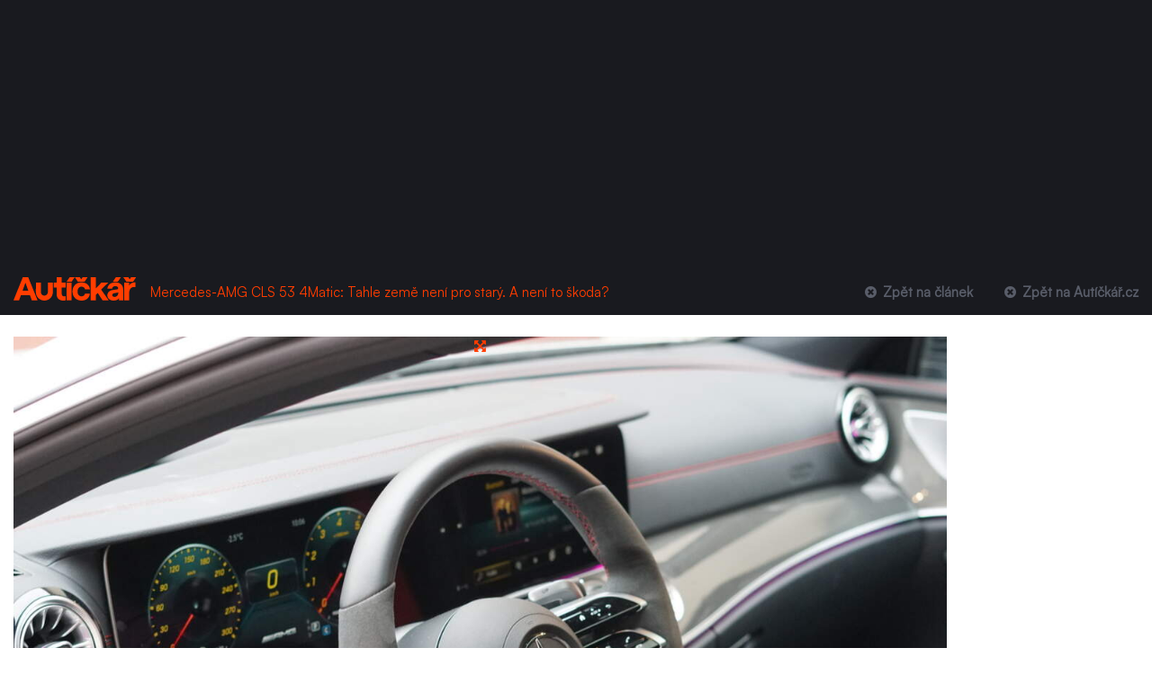

--- FILE ---
content_type: text/html; charset=utf-8
request_url: https://www.autickar.cz/clanek/galerie/mercedes-amg-cls-53-4matic-tahle-zeme-neni-pro-stary-a-neni-to-skoda/?fid=144377
body_size: 5270
content:
<!DOCTYPE html>
<html lang="cs">
<head>
<title>Galerie: Mercedes-AMG CLS 53 4Matic: Tahle země není pro starý. A není to škoda? | Recenze &amp; testy | Autíčkář.cz</title>
<base href="https://www.autickar.cz/" />
<meta charset="utf-8">
<meta name="viewport" content="width=device-width, initial-scale=1, shrink-to-fit=no">

<!-- Dark mode -->
<script>
	const storedTheme = localStorage.getItem('theme')

	const getPreferredTheme = () => {
		if (storedTheme) {
			return storedTheme
		}
		return window.matchMedia('(prefers-color-scheme: light)').matches ? 'light' : 'light'
	}

	const setTheme = function (theme) {
		if (theme === 'auto' && window.matchMedia('(prefers-color-scheme: dark)').matches) {
			document.documentElement.setAttribute('data-bs-theme', 'dark')
		} else {
			document.documentElement.setAttribute('data-bs-theme', theme)
		}
	}

	setTheme(getPreferredTheme())

	window.addEventListener('DOMContentLoaded', () => {
		var el = document.querySelector('.theme-icon-active');
		if(el != 'undefined' && el != null) {
			const showActiveTheme = theme => {
			const activeThemeIcon = document.querySelector('.theme-icon-active use')
			const btnToActive = document.querySelector(`[data-bs-theme-value="${theme}"]`)
			const svgOfActiveBtn = btnToActive.querySelector('.mode-switch use').getAttribute('href')

			document.querySelectorAll('[data-bs-theme-value]').forEach(element => {
				element.classList.remove('active')
			})

			btnToActive.classList.add('active')
			activeThemeIcon.setAttribute('href', svgOfActiveBtn)
		}

		window.matchMedia('(prefers-color-scheme: dark)').addEventListener('change', () => {
			if (storedTheme !== 'light' || storedTheme !== 'dark') {
				setTheme(getPreferredTheme())
			}
		})

		showActiveTheme(getPreferredTheme())

		document.querySelectorAll('[data-bs-theme-value]')
			.forEach(toggle => {
				toggle.addEventListener('click', () => {
					const theme = toggle.getAttribute('data-bs-theme-value')
					localStorage.setItem('theme', theme)
					setTheme(theme)
					showActiveTheme(theme)
				})
			})

		}
	})

</script>

<link href="https://api.fontshare.com/v2/css?f[]=satoshi@300,301,400&f[]=gambarino@400&display=swap" rel="stylesheet">


<meta http-equiv="Content-language" content="cs">
<meta http-equiv="X-UA-Compatible" content="IE=edge">
<meta http-equiv="Content-Type" content="text/html; charset=UTF-8">

<meta name="description" content="Mercedes CLS je klasický sedan ze staré školy, který bohužel nedostane nástupce. Bude nám chybět?">
<meta name="keywords" content="">
<meta name="author" content="expectum.cz">
<meta name="robots" content="index, follow">
<meta name="rating" content="general">

<meta name="msapplication-starturl" content="https://www.autickar.cz/">

<meta property="fb:app_id" content="342709372535817">
<meta property="fb:admins" content="1523471665">
<meta property="fb:admins" content="1514836487">

<meta property="og:title" content="Galerie: Mercedes-AMG CLS 53 4Matic: Tahle země není pro starý. A není to škoda? | Recenze &amp; testy | Autíčkář.cz">
<meta property="og:site_name" content="Autíčkář.cz">
<meta property="og:type" content="article">
<meta property="og:description" content="Mercedes CLS je klasický sedan ze staré školy, který bohužel nedostane nástupce. Bude nám chybět?">
<meta property="og:locale" content="cs_CZ">

<meta name="twitter:card" content="summary">
<meta name="twitter:site" content="@autickarcz">
<meta name="twitter:title" content="Galerie: Mercedes-AMG CLS 53 4Matic: Tahle země není pro starý. A není to škoda? | Recenze &amp; testy | Autíčkář.cz">
<meta name="twitter:description" content="Mercedes CLS je klasický sedan ze staré školy, který bohužel nedostane nástupce. Bude nám chybět?">

<meta property="og:url" content="https://www.autickar.cz/clanek/galerie/mercedes-amg-cls-53-4matic-tahle-zeme-neni-pro-stary-a-neni-to-skoda/"/><meta name="twitter:url" content="https://www.autickar.cz/clanek/galerie/mercedes-amg-cls-53-4matic-tahle-zeme-neni-pro-stary-a-neni-to-skoda/"/><link rel="canonical" href="https://www.autickar.cz/clanek/galerie/mercedes-amg-cls-53-4matic-tahle-zeme-neni-pro-stary-a-neni-to-skoda/"><meta property="og:image" content="https://www.autickar.cz/files/obrazky/clanky/10434/clanky-144377.jpg"/><meta property="twitter:image" content="https://www.autickar.cz/files/obrazky/clanky/10434/clanky-144377.jpg"/><link rel="image_src" href="https://www.autickar.cz/files/obrazky/clanky/10434/clanky-144377.jpg">

<script type="text/javascript">
window.name = "main";
var logged = 0;	var nick = "unknown";</script>

<script async src="https://pagead2.googlesyndication.com/pagead/js/adsbygoogle.js?client=ca-pub-3789647177281842" crossorigin="anonymous"></script>

<link rel="alternate" type="application/rss+xml" title="RSS" href="https://www.autickar.cz/xml/clanek/rss/">



<!-- Plugins CSS -->
<link rel="stylesheet" type="text/css" href="/assets/vendor/font-awesome/css/all.min.css">
<link rel="stylesheet" type="text/css" href="/assets/vendor/bootstrap-icons/bootstrap-icons.css">
<link rel="stylesheet" type="text/css" href="/assets/vendor/tiny-slider/tiny-slider.css">
<link rel="stylesheet" type="text/css" href="/assets/vendor/glightbox/css/glightbox.css">
<link rel="stylesheet" type="text/css" href="/assets/vendor/plyr/plyr.css">

<!-- Theme CSS -->
<link rel="stylesheet" type="text/css" href="/assets/css/style.css">
<link rel="stylesheet" type="text/css" href="/assets/css/color.css">




<link rel="stylesheet" href="https://maxcdn.bootstrapcdn.com/font-awesome/4.5.0/css/font-awesome.min.css">
<link rel="stylesheet" type="text/css" href="/d_autickar/css/styles.css?202601087=46" media="all" />

<script type="text/javascript" src="/_js/jquery.plugins/jquery-1.11.0.min.js"></script>
<script type="text/javascript" src="/_js/jquery.plugins/jquery.plugins.js?ver201906"></script>
<script type="text/javascript" src="/_js/fileupload/js/jquery.fileUploadAll.js?3"></script>


<link rel="icon" type="image/png" href="/favicon-96x96.png" sizes="96x96" />
<link rel="icon" type="image/svg+xml" href="/favicon.svg" />
<link rel="shortcut icon" href="/favicon.ico" />
<link rel="apple-touch-icon" sizes="180x180" href="/apple-touch-icon.png" />
<meta name="apple-mobile-web-app-title" content="Autíčkář" />
<link rel="manifest" href="/site.webmanifest" />




<script type="text/javascript" src="/_js/_scripts_forum.js?20260107=11"></script>
<script type="text/javascript" src="/_js/_scripts_autickar.js?202601001=1"></script>

<script>

	  (function(i,s,o,g,r,a,m){i['GoogleAnalyticsObject']=r;i[r]=i[r]||function(){
	  (i[r].q=i[r].q||[]).push(arguments)},i[r].l=1*new Date();a=s.createElement(o),
	  m=s.getElementsByTagName(o)[0];a.async=1;a.src=g;m.parentNode.insertBefore(a,m)
	  })(window,document,'script','//www.google-analytics.com/analytics.js','ga');

	  ga('create', 'UA-31116073-3', 'auto');
	  ga('send', 'pageview');

</script>



</head>
<body class=""  id="galerie">

<header class="navbar-dark bg-dark py-2 header-static">
	<!-- Logo Nav START -->
	<nav class="navbar navbar-expand-lg">
		<div class="container-fluid">
			<!-- Logo START -->
			<a class="navbar-brand d-block pt-0 pb-2" href="/">
					<img class="navbar-brand-item light-mode-item" src="/assets/logo.svg" alt="logo" style="height: 26px;">
					<img class="navbar-brand-item dark-mode-item" src="/assets/logo.svg" alt="logo" style="height: 26px;">
			</a>
			<!-- Logo END -->

			<!-- Responsive navbar toggler -->
			<button class="navbar-toggler ms-auto" type="button" data-bs-toggle="collapse" data-bs-target="#navbarCollapse" aria-controls="navbarCollapse" aria-expanded="false" aria-label="Toggle navigation">
				<span class="text-body h6 d-none d-sm-inline-block">Menu</span>
				<span class="navbar-toggler-icon"></span>
			</button>
		    <span class="navbar-text">
		    <a href="https://www.autickar.cz/clanek/mercedes-amg-cls-53-4matic-tahle-zeme-neni-pro-stary-a-neni-to-skoda/" title="Mercedes-AMG CLS 53 4Matic: Tahle země není pro starý. A není to škoda?">Mercedes-AMG CLS 53 4Matic: Tahle země není pro starý. A není to škoda?</a>
		    </span>

			<!-- Main navbar START -->
			<div class="collapse navbar-collapse galerie" id="navbarCollapse">
				<ul class="navbar-nav navbar-nav-scroll ms-auto"><li class="nav-item"  ><a href="clanek/mercedes-amg-cls-53-4matic-tahle-zeme-neni-pro-stary-a-neni-to-skoda/"    title=" Zpět na článek" class="nav-link "><i class="fa fa-times-circle fa-fw"></i> Zpět na článek</a></li><li class="nav-item"  ><a href="/"    title=" Zpět na Autíčkář.cz" class="nav-link "><i class="fa fa-times-circle fa-fw"></i> Zpět na Autíčkář.cz</a></li></ul>
			</div>
			<!-- Main navbar END -->
		</div>
	</nav>
	<!-- Logo Nav END -->
</header>

        <p class="navbar-text"></p>
        <div class="navbar-collapse collapse pull-right">
        </div><!--/.nav-collapse -->
      </div>
    </div><div id="contentHolder2" class="container-fluid" >
<div class="row" id="galleryholder"><div class="col-xs-12 col-sm-8 col-md-8 col-lg-8 col-xl-10">
				<div class="text-center position-relative">

					<a href="files/obrazky/clanky/10434/clanky-144377.jpg" class="fancy position-absolute top-0 start-50 translate-middle-x" id="galerieFullscreen"><i class="fa fa-arrows-alt" aria-hidden="true"></i></a><a href="https://www.autickar.cz/clanek/galerie/mercedes-amg-cls-53-4matic-tahle-zeme-neni-pro-stary-a-neni-to-skoda/?fid=144378"><img src="files/obrazky/clanky/10434/clanky-144377.jpg" itemprop="image" class="noopacity img-fluid" alt="Mercedes-AMG CLS 53 4Matic: Tahle země není pro starý. A není to škoda?" /></a><p class="text-center marginT1"><a href="https://www.autickar.cz/clanek/galerie/mercedes-amg-cls-53-4matic-tahle-zeme-neni-pro-stary-a-neni-to-skoda/?fid=144376" id="navi_all_left" class="btn btn-default btn-sm prevLinkGo marginRR" title="Předchozí"><i class="fa fa-chevron-left fa-fw fa-lg"></i></a> 8 / 24 <a href="https://www.autickar.cz/clanek/galerie/mercedes-amg-cls-53-4matic-tahle-zeme-neni-pro-stary-a-neni-to-skoda/?fid=144378" class="btn btn-default nextLinkGo btn-sm marginLL" title="Další" id="navi_all_right"><i class="fa fa-chevron-right fa-fw fa-lg"></i></a></p><p class="text-center"> Fotograf: <a href="clanek/vypis/user-naviculare/609/" title="Fotograf: Daniel Borský"><i class="fa fa-camera"></i> <span itemprop="author">Daniel Borský</span></a></p></div></div><div class="col-xl-2 col-lg-4 col-md-4 col-sm-4 text-center hidden-xs" style=" overflow: hidden; max-width: 330px;"></div><div class="clearfix"></div><div class="col-xs-12 col-sm-8 col-md-8 col-lg-8 col-xl-10 hidden-xs marginBB">
					<div class="text-center" id="gallery-thumbs"><a href="https://www.autickar.cz/clanek/galerie/mercedes-amg-cls-53-4matic-tahle-zeme-neni-pro-stary-a-neni-to-skoda/?fid=144370"><img src="files/_temp/2023/03/files-obrazky-clanky-10434-clanky-144370x94x64x1c000090.jpg" alt="" class="rounded-3 me-1 mb-1" /></a><a href="https://www.autickar.cz/clanek/galerie/mercedes-amg-cls-53-4matic-tahle-zeme-neni-pro-stary-a-neni-to-skoda/?fid=144371"><img src="files/_temp/2023/03/files-obrazky-clanky-10434-clanky-144371x94x64x1c000090.jpg" alt="" class="rounded-3 me-1 mb-1" /></a><a href="https://www.autickar.cz/clanek/galerie/mercedes-amg-cls-53-4matic-tahle-zeme-neni-pro-stary-a-neni-to-skoda/?fid=144372"><img src="files/_temp/2023/03/files-obrazky-clanky-10434-clanky-144372x94x64x1c000090.jpg" alt="" class="rounded-3 me-1 mb-1" /></a><a href="https://www.autickar.cz/clanek/galerie/mercedes-amg-cls-53-4matic-tahle-zeme-neni-pro-stary-a-neni-to-skoda/?fid=144373"><img src="files/_temp/2023/03/files-obrazky-clanky-10434-clanky-144373x94x64x1c000090.jpg" alt="" class="rounded-3 me-1 mb-1" /></a><a href="https://www.autickar.cz/clanek/galerie/mercedes-amg-cls-53-4matic-tahle-zeme-neni-pro-stary-a-neni-to-skoda/?fid=144374"><img src="files/_temp/2023/03/files-obrazky-clanky-10434-clanky-144374x94x64x1c000090.jpg" alt="" class="rounded-3 me-1 mb-1" /></a><a href="https://www.autickar.cz/clanek/galerie/mercedes-amg-cls-53-4matic-tahle-zeme-neni-pro-stary-a-neni-to-skoda/?fid=144375"><img src="files/_temp/2023/03/files-obrazky-clanky-10434-clanky-144375x94x64x1c000090.jpg" alt="" class="rounded-3 me-1 mb-1" /></a><a href="https://www.autickar.cz/clanek/galerie/mercedes-amg-cls-53-4matic-tahle-zeme-neni-pro-stary-a-neni-to-skoda/?fid=144376"><img src="files/_temp/2023/03/files-obrazky-clanky-10434-clanky-144376x94x64x1c000090.jpg" alt="" class="rounded-3 me-1 mb-1" /></a><a href="https://www.autickar.cz/clanek/galerie/mercedes-amg-cls-53-4matic-tahle-zeme-neni-pro-stary-a-neni-to-skoda/?fid=144377" class="active opacity-50"><img src="files/_temp/2023/03/files-obrazky-clanky-10434-clanky-144377x94x64x1c000090.jpg" alt="" class="rounded-3 me-1 mb-1" /></a><a href="https://www.autickar.cz/clanek/galerie/mercedes-amg-cls-53-4matic-tahle-zeme-neni-pro-stary-a-neni-to-skoda/?fid=144378"><img src="files/_temp/2023/03/files-obrazky-clanky-10434-clanky-144378x94x64x1c000090.jpg" alt="" class="rounded-3 me-1 mb-1" /></a><a href="https://www.autickar.cz/clanek/galerie/mercedes-amg-cls-53-4matic-tahle-zeme-neni-pro-stary-a-neni-to-skoda/?fid=144379"><img src="files/_temp/2023/03/files-obrazky-clanky-10434-clanky-144379x94x64x1c000090.jpg" alt="" class="rounded-3 me-1 mb-1" /></a><a href="https://www.autickar.cz/clanek/galerie/mercedes-amg-cls-53-4matic-tahle-zeme-neni-pro-stary-a-neni-to-skoda/?fid=144380"><img src="files/_temp/2023/03/files-obrazky-clanky-10434-clanky-144380x94x64x1c000090.jpg" alt="" class="rounded-3 me-1 mb-1" /></a><a href="https://www.autickar.cz/clanek/galerie/mercedes-amg-cls-53-4matic-tahle-zeme-neni-pro-stary-a-neni-to-skoda/?fid=144381"><img src="files/_temp/2023/03/files-obrazky-clanky-10434-clanky-144381x94x64x1c000090.jpg" alt="" class="rounded-3 me-1 mb-1" /></a><a href="https://www.autickar.cz/clanek/galerie/mercedes-amg-cls-53-4matic-tahle-zeme-neni-pro-stary-a-neni-to-skoda/?fid=144382"><img src="files/_temp/2023/03/files-obrazky-clanky-10434-clanky-144382x94x64x1c000090.jpg" alt="" class="rounded-3 me-1 mb-1" /></a><a href="https://www.autickar.cz/clanek/galerie/mercedes-amg-cls-53-4matic-tahle-zeme-neni-pro-stary-a-neni-to-skoda/?fid=144383"><img src="files/_temp/2023/03/files-obrazky-clanky-10434-clanky-144383x94x64x1c000090.jpg" alt="" class="rounded-3 me-1 mb-1" /></a><a href="https://www.autickar.cz/clanek/galerie/mercedes-amg-cls-53-4matic-tahle-zeme-neni-pro-stary-a-neni-to-skoda/?fid=144384"><img src="files/_temp/2023/03/files-obrazky-clanky-10434-clanky-144384x94x64x1c000090.jpg" alt="" class="rounded-3 me-1 mb-1" /></a><a href="https://www.autickar.cz/clanek/galerie/mercedes-amg-cls-53-4matic-tahle-zeme-neni-pro-stary-a-neni-to-skoda/?fid=144385"><img src="files/_temp/2023/03/files-obrazky-clanky-10434-clanky-144385x94x64x1c000090.jpg" alt="" class="rounded-3 me-1 mb-1" /></a><a href="https://www.autickar.cz/clanek/galerie/mercedes-amg-cls-53-4matic-tahle-zeme-neni-pro-stary-a-neni-to-skoda/?fid=144386"><img src="files/_temp/2023/03/files-obrazky-clanky-10434-clanky-144386x94x64x1c000090.jpg" alt="" class="rounded-3 me-1 mb-1" /></a><a href="https://www.autickar.cz/clanek/galerie/mercedes-amg-cls-53-4matic-tahle-zeme-neni-pro-stary-a-neni-to-skoda/?fid=144387"><img src="files/_temp/2023/03/files-obrazky-clanky-10434-clanky-144387x94x64x1c000090.jpg" alt="" class="rounded-3 me-1 mb-1" /></a><a href="https://www.autickar.cz/clanek/galerie/mercedes-amg-cls-53-4matic-tahle-zeme-neni-pro-stary-a-neni-to-skoda/?fid=144388"><img src="files/_temp/2023/03/files-obrazky-clanky-10434-clanky-144388x94x64x1c000090.jpg" alt="" class="rounded-3 me-1 mb-1" /></a><a href="https://www.autickar.cz/clanek/galerie/mercedes-amg-cls-53-4matic-tahle-zeme-neni-pro-stary-a-neni-to-skoda/?fid=144389"><img src="files/_temp/2023/03/files-obrazky-clanky-10434-clanky-144389x94x64x1c000090.jpg" alt="" class="rounded-3 me-1 mb-1" /></a><a href="https://www.autickar.cz/clanek/galerie/mercedes-amg-cls-53-4matic-tahle-zeme-neni-pro-stary-a-neni-to-skoda/?fid=144390"><img src="files/_temp/2023/03/files-obrazky-clanky-10434-clanky-144390x94x64x1c000090.jpg" alt="" class="rounded-3 me-1 mb-1" /></a><a href="https://www.autickar.cz/clanek/galerie/mercedes-amg-cls-53-4matic-tahle-zeme-neni-pro-stary-a-neni-to-skoda/?fid=144391"><img src="files/_temp/2023/03/files-obrazky-clanky-10434-clanky-144391x94x64x1c000090.jpg" alt="" class="rounded-3 me-1 mb-1" /></a><a href="https://www.autickar.cz/clanek/galerie/mercedes-amg-cls-53-4matic-tahle-zeme-neni-pro-stary-a-neni-to-skoda/?fid=144392"><img src="files/_temp/2023/03/files-obrazky-clanky-10434-clanky-144392x94x64x1c000090.jpg" alt="" class="rounded-3 me-1 mb-1" /></a><a href="https://www.autickar.cz/clanek/galerie/mercedes-amg-cls-53-4matic-tahle-zeme-neni-pro-stary-a-neni-to-skoda/?fid=144393"><img src="files/_temp/2023/03/files-obrazky-clanky-10434-clanky-144393x94x64x1c000090.jpg" alt="" class="rounded-3 me-1 mb-1" /></a></div></div></div></div><script>

$(function()
{
	$(document).keydown(function(e){

		if ($("#navi_all_left").length != 0 && e.keyCode == 37 && !$("input,textarea").is(":focus"))
		{
			if($("#navi_all_left").attr("href") != undefined){
			window.location.href= $("#navi_all_left").attr("href");
			return false;}
		}
   	 	if ($("#navi_all_right").length != 0 && e.keyCode == 39 && !$("input,textarea").is(":focus"))
		{
			if($("#navi_all_right").attr("href") != undefined){
			window.location.href= $("#navi_all_right").attr("href");
			return false;}
		}
	});
	$('img').bind('contextmenu', function(e) {
	return false;
	});
});

</script></main>

<!-- **************** MAIN CONTENT END **************** -->

<!-- =======================
Footer START -->
<footer class="bg-dark pt-0 mt-0">
	<!-- Footer copyright START -->
	<div class="bg-dark-overlay-3 mt-5">
		<div class="container">
			<div class="row align-items-center justify-content-md-between py-4">
				<div class="col-md-6">
					<!-- Copyright -->
					<div class="text-center text-md-start text-primary-hover text-body-secondary">
					&copy; Manul Publishing s.r.o. &mdash; 2009-2026 &mdash; <a href="https://www.expectum.cz" target="_blank" class="text-reset btn-link" title="webdesign &amp; webdevelopment expectum.cz">code by expectum.cz</a>
					</div>
				</div>
				<div class="col-md-6 d-sm-flex align-items-center justify-content-center justify-content-md-end">
					<ul class="nav text-primary-hover text-center text-sm-end justify-content-center justify-content-center mt-3 mt-md-0">
						<!--<li class="nav-item">google</li>//-->
						<li class="nav-item"><a class="nav-link pe-0" href="/rss-feed-link">RSS feed</a></li>
						<li class="nav-item"><a class="nav-link" href="/ochrana-osobnich-udaju">Ochrana osobních údajů</a></li>
											</ul>
				</div>
			</div>
		</div>
	</div>
	<!-- Footer copyright END -->
</footer>
<!-- =======================
Footer END -->


<!-- Back to top -->
<div class="back-top"><i class="bi bi-arrow-up-short"></i></div>

<script type="text/javascript" src="/googleAdsManager.js"></script>

	
	<script>

	if(document.getElementById('wjlWkinGOqxz'))
	{
	  wjlWkinGOqxz='n';
	} else {
	  wjlWkinGOqxz='j';
	}

 	fetch("object/autickar/object.ajax.statistika/"+wjlWkinGOqxz)
	    .then((response) => response.text())
	    .then((text) => {
	      if(text == 'r'){ window.location.reload(); }
	      if(text == 'r2'){ window.location.reload(); }
        }).catch(error => console.error("Chyba při pingování URL:", error));

    if(wjlWkinGOqxz=='j')
    {
    	$('body').prepend( "<div id='addbockers'><div class='container'><p>Máte zapnutý AdBlock. Reklama nám umožňuje připravovat pro vás kvalitní obsah na každý den.</p><p><strong>Pokud si chcete náš obsah užít bez reklam, <a href=\"/eshop/vip/\">využijte prosím naše VIP členství</a></strong><br /><a href=\"/eshop/vip/\">Pro informace klikněte zde</a>.</p></div></div>" );
		$('#clanekBody').prepend( "<div id='addbockersArticle'></div><div id='adblockersArticleIn'><div style='position: sticky; top: 100px'><p>Máte zapnutou blokaci reklam. Reklama je pro nás jediný zdroj příjmu a umožňuje nám připravovat pro vás kvalitní obsah na každý den.</p><p><strong>Pokud si chcete náš obsah užít bez reklam, <a href=\"/eshop/vip/\">využijte prosím naše VIP členství</a></strong><br /><a href=\"/eshop/vip/\">Pro informace klikněte zde</a>.</p></div></div></div>" );
    }

	</script>
	


<!-- Bootstrap JS -->
<script src="/assets/vendor/bootstrap/dist/js/bootstrap.bundle.min.js"></script>
<script type="text/javascript" src="/_js/select/bootstrap-select.js"></script>

<script type="text/javascript">

$(document).ready(function()
{
	$('.selectize').selectpicker({liveSearch: true});
});

const tooltipTriggerList = document.querySelectorAll('[data-bs-toggle="tooltip"]')
const tooltipList = [...tooltipTriggerList].map(tooltipTriggerEl => new bootstrap.Tooltip(tooltipTriggerEl))

const myOffcanvas = document.getElementById('offcanvasMenu')
myOffcanvas.addEventListener('show.bs.offcanvas', event =>
{
	document.querySelectorAll('ins.adsbygoogle').forEach(ad => {
        ad.style.zIndex = '1000'; // Nastavení z-indexu pro reklamy
      });
})

</script>
<!-- Vendors -->
<script src="/assets/vendor/sticky-js/sticky.min.js"></script>
<script src="/assets/vendor/glightbox/js/glightbox.js"></script>
<script src="/assets/vendor/plyr/plyr.js"></script>
<script src="/assets/js/functions.js?20251212"></script>
<script type="text/javascript">

const lightbox = GLightbox({ selector: '*[data-glightbox]',openEffect: 'fade',closeEffect: 'fade' });
lightbox.on('open', () => {
    document.querySelectorAll('ins.adsbygoogle').forEach(ad => {
        ad.style.zIndex = '1000'; // Nastavení z-indexu pro reklamy
    });
});


</script>
<!-- Template Functions -->
</body></html>

--- FILE ---
content_type: text/html; charset=utf-8
request_url: https://www.google.com/recaptcha/api2/aframe
body_size: 266
content:
<!DOCTYPE HTML><html><head><meta http-equiv="content-type" content="text/html; charset=UTF-8"></head><body><script nonce="wQ96fpsjmOw3_rs5lwzbvw">/** Anti-fraud and anti-abuse applications only. See google.com/recaptcha */ try{var clients={'sodar':'https://pagead2.googlesyndication.com/pagead/sodar?'};window.addEventListener("message",function(a){try{if(a.source===window.parent){var b=JSON.parse(a.data);var c=clients[b['id']];if(c){var d=document.createElement('img');d.src=c+b['params']+'&rc='+(localStorage.getItem("rc::a")?sessionStorage.getItem("rc::b"):"");window.document.body.appendChild(d);sessionStorage.setItem("rc::e",parseInt(sessionStorage.getItem("rc::e")||0)+1);localStorage.setItem("rc::h",'1768606467062');}}}catch(b){}});window.parent.postMessage("_grecaptcha_ready", "*");}catch(b){}</script></body></html>

--- FILE ---
content_type: application/javascript
request_url: https://www.autickar.cz/assets/js/functions.js?20251212
body_size: 5841
content:
/**
* Blogzine - Blog and Magazine Bootstrap 5 Theme
*
* @author Webestica (https://www.webestica.com/)
* @version 1.3.2
**/


/* ===================
Table Of Content
======================
01 PRELOADER
02 MEGA MENU
03 STICKY HEADER
04 TINY SLIDER
05 PARALLAX BACKGROUND
06 STICKY BAR
07 TOOLTIP
08 POPOVER
09 BACK TO TOP
10 STICKY POST
11 STICKY FOOTER
12 GLIGHTBOX
13 ISOTOPE
14 FONT SIZE
15 LAZY LOAD
16 QUILL EDITOR
17 VIDEO PLAYER
18 OVERLAY SCROLLBAR
19 DASHBOARD CHART
20 TRAFFIC CHART
====================== */

"use strict";
!function () {

    window.Element.prototype.removeClass = function () {
        let className = arguments.length > 0 && void 0 !== arguments[0] ? arguments[0] : "",
            selectors = this;
        if (!(selectors instanceof HTMLElement) && selectors !== null) {
            selectors = document.querySelector(selectors);
        }
        if (this.isVariableDefined(selectors) && className) {
            selectors.classList.remove(className);
        }
        return this;
    }, window.Element.prototype.addClass = function () {
        let className = arguments.length > 0 && void 0 !== arguments[0] ? arguments[0] : "",
            selectors = this;
        if (!(selectors instanceof HTMLElement) && selectors !== null) {
            selectors = document.querySelector(selectors);
        }
        if (this.isVariableDefined(selectors) && className) {
            selectors.classList.add(className);
        }
        return this;
    }, window.Element.prototype.toggleClass = function () {
        let className = arguments.length > 0 && void 0 !== arguments[0] ? arguments[0] : "",
            selectors = this;
        if (!(selectors instanceof HTMLElement) && selectors !== null) {
            selectors = document.querySelector(selectors);
        }
        if (this.isVariableDefined(selectors) && className) {
            selectors.classList.toggle(className);
        }
        return this;
    }, window.Element.prototype.isVariableDefined = function () {
        return !!this && typeof (this) != 'undefined' && this != null;
    }
}();

// Get CSS var value
var ThemeColor = function () {
  return {
    getCssVariableValue: function (e) {
      var t = getComputedStyle(document.documentElement).getPropertyValue(e);
      return t && t.length > 0 && (t = t.trim()), t;
    }
  };
}();

var e = {
    init: function () {
        e.preLoader(),
        e.megaMenu(),
        e.stickyHeader(),
        e.tinySlider(),
        e.parallaxBG(),
        e.stickyBar(),
        e.toolTipFunc(),
        e.popOverFunc(),
        e.backTotop(),
        e.stickyPost(),
    //    e.stickyFooter(),
    //    e.enableIsotope(),
    //    e.zooming(),
        e.lazyLoading(),
    //    e.quill(),
    //    e.videoPlyr()
        e.overlayScrollbars();
    //    e.trafficsourcesChart(),
    //    e.trafficstatsChart();
    },
    isVariableDefined: function (el) {
        return typeof !!el && (el) != 'undefined' && el != null;
    },
    getParents: function (el, selector, filter) {
        const result = [];
        const matchesSelector = el.matches || el.webkitMatchesSelector || el.mozMatchesSelector || el.msMatchesSelector;

        // match start from parent
        el = el.parentElement;
        while (el && !matchesSelector.call(el, selector)) {
            if (!filter) {
                if (selector) {
                    if (matchesSelector.call(el, selector)) {
                        return result.push(el);
                    }
                } else {
                    result.push(el);
                }
            } else {
                if (matchesSelector.call(el, filter)) {
                    result.push(el);
                }
            }
            el = el.parentElement;
            if (e.isVariableDefined(el)) {
                if (matchesSelector.call(el, selector)) {
                    return el;
                }
            }

        }
        return result;
    },
    getNextSiblings: function (el, selector, filter) {
        let sibs = [];
        let nextElem = el.parentNode.firstChild;
        const matchesSelector = el.matches || el.webkitMatchesSelector || el.mozMatchesSelector || el.msMatchesSelector;
        do {
            if (nextElem.nodeType === 3) continue; // ignore text nodes
            if (nextElem === el) continue; // ignore elem of target
            if (nextElem === el.nextElementSibling) {
                if ((!filter || filter(el))) {
                    if (selector) {
                        if (matchesSelector.call(nextElem, selector)) {
                            return nextElem;
                        }
                    } else {
                        sibs.push(nextElem);
                    }
                    el = nextElem;

                }
            }
        } while (nextElem = nextElem.nextSibling)
        return sibs;
    },
    on: function (selectors, type, listener) {
        document.addEventListener("DOMContentLoaded", () => {
            if (!(selectors instanceof HTMLElement) && selectors !== null) {
                selectors = document.querySelector(selectors);
            }
            selectors.addEventListener(type, listener);
        });
    },
    onAll: function (selectors, type, listener) {
        document.addEventListener("DOMContentLoaded", () => {
            document.querySelectorAll(selectors).forEach((element) => {
                if (type.indexOf(',') > -1) {
                    let types = type.split(',');
                    types.forEach((type) => {
                        element.addEventListener(type, listener);
                    });
                } else {
                    element.addEventListener(type, listener);
                }


            });
        });
    },
    removeClass: function (selectors, className) {
        if (!(selectors instanceof HTMLElement) && selectors !== null) {
            selectors = document.querySelector(selectors);
        }
        if (e.isVariableDefined(selectors)) {
            selectors.removeClass(className);
        }
    },
    removeAllClass: function (selectors, className) {
        if (e.isVariableDefined(selectors) && (selectors instanceof HTMLElement)) {
            document.querySelectorAll(selectors).forEach((element) => {
                element.removeClass(className);
            });
        }

    },
    toggleClass: function (selectors, className) {
        if (!(selectors instanceof HTMLElement) && selectors !== null) {
            selectors = document.querySelector(selectors);
        }
        if (e.isVariableDefined(selectors)) {
            selectors.toggleClass(className);
        }
    },
    toggleAllClass: function (selectors, className) {
        if (e.isVariableDefined(selectors)  && (selectors instanceof HTMLElement)) {
            document.querySelectorAll(selectors).forEach((element) => {
                element.toggleClass(className);
            });
        }
    },
    addClass: function (selectors, className) {
        if (!(selectors instanceof HTMLElement) && selectors !== null) {
            selectors = document.querySelector(selectors);
        }
        if (e.isVariableDefined(selectors)) {
            selectors.addClass(className);
        }
    },
    select: function (selectors) {
        return document.querySelector(selectors);
    },
    selectAll: function (selectors) {
        return document.querySelectorAll(selectors);
    },

    // START: 01 Preloader
    preLoader: function () {
        window.onload = function () {
            var preloader = e.select('.preloader');
            if (e.isVariableDefined(preloader)) {
                preloader.className += ' animate__animated animate__fadeOut';
                setTimeout(function(){
                    preloader.style.display = 'none';
                }, 200);
            }
        };
    },
    // END: Preloader

    // START: 02 Mega Menu
    megaMenu: function () {
        e.onAll('.dropdown-menu a.dropdown-item.dropdown-toggle', 'click', function (event) {
            var element = this;
            event.preventDefault();
            event.stopImmediatePropagation();
            if (e.isVariableDefined(element.nextElementSibling) && !element.nextElementSibling.classList.contains("show")) {
                const parents = e.getParents(element, '.dropdown-menu');
                e.removeClass(parents.querySelector('.show'), "show");
                if(e.isVariableDefined(parents.querySelector('.dropdown-opened'))){
                    e.removeClass(parents.querySelector('.dropdown-opened'), "dropdown-opened");
                }

            }
            var $subMenu = e.getNextSiblings(element, ".dropdown-menu");
            e.toggleClass($subMenu, "show");
            $subMenu.previousElementSibling.toggleClass('dropdown-opened');
            var parents = e.getParents(element, 'li.nav-item.dropdown.show');
            if (e.isVariableDefined(parents) && parents.length > 0) {
                e.on(parents, 'hidden.bs.dropdown', function (event) {
                    e.removeAllClass('.dropdown-submenu .show');
                });
            }
        });
    },
    // END: Mega Menu

    // START: 03 Sticky Header
    stickyHeader: function () {
        var stickyNav = e.select('.navbar-sticky');
        if (e.isVariableDefined(stickyNav)) {
            var stickyHeight = stickyNav.offsetHeight;
            stickyNav.insertAdjacentHTML('afterend', '<div id="sticky-space"></div>');
            var stickySpace = e.select('#sticky-space');
            if (e.isVariableDefined(stickySpace)) {
                document.addEventListener('scroll', function (event) {
                    var scTop = window.pageYOffset || document.documentElement.scrollTop;
                    if (scTop >= 400) {
                        stickySpace.addClass('active');
                        e.select("#sticky-space.active").style.height = stickyHeight + 'px';
                        stickyNav.addClass('navbar-sticky-on');
                    } else {
                        stickySpace.removeClass('active');
                        stickySpace.style.height = '0px';
                        stickyNav.removeClass("navbar-sticky-on");
                    }
                });
            }
        }
    },
    // END: Sticky Header

    // START: 04 Tiny Slider
    tinySlider: function () {
        var $carousel = e.select('.tiny-slider-inner');
        if (e.isVariableDefined($carousel)) {
          var tnsCarousel = e.selectAll('.tiny-slider-inner');
          tnsCarousel.forEach(slider => {
              var slider1 = slider;
              var sliderMode = slider1.getAttribute('data-mode') ? slider1.getAttribute('data-mode') : 'carousel';
              var sliderAxis = slider1.getAttribute('data-axis') ? slider1.getAttribute('data-axis') : 'horizontal';
              var sliderSpace = slider1.getAttribute('data-gutter') ? slider1.getAttribute('data-gutter') : 30;
              var sliderEdge = slider1.getAttribute('data-edge') ? slider1.getAttribute('data-edge') : 0;

              var sliderItems = slider1.getAttribute('data-items') ? slider1.getAttribute('data-items') : 4; //option: number (items in all device)
              var sliderItemsXl = slider1.getAttribute('data-items-xl') ? slider1.getAttribute('data-items-xl') : Number(sliderItems); //option: number (items in 1200 to end )
              var sliderItemsLg = slider1.getAttribute('data-items-lg') ? slider1.getAttribute('data-items-lg') : Number(sliderItemsXl); //option: number (items in 992 to 1199 )
              var sliderItemsMd = slider1.getAttribute('data-items-md') ? slider1.getAttribute('data-items-md') : Number(sliderItemsLg); //option: number (items in 768 to 991 )
              var sliderItemsSm = slider1.getAttribute('data-items-sm') ? slider1.getAttribute('data-items-sm') : Number(sliderItemsMd); //option: number (items in 576 to 767 )
              var sliderItemsXs = slider1.getAttribute('data-items-xs') ? slider1.getAttribute('data-items-xs') : Number(sliderItemsSm); //option: number (items in start to 575 )

              var sliderSpeed = slider1.getAttribute('data-speed') ? slider1.getAttribute('data-speed') : 500;
              var sliderautoWidth = slider1.getAttribute('data-autowidth') === 'true'; //option: true or false
              var sliderArrow = slider1.getAttribute('data-arrow') !== 'false'; //option: true or false
              var sliderDots = slider1.getAttribute('data-dots') !== 'false'; //option: true or false

              var sliderAutoPlay = slider1.getAttribute('data-autoplay') !== 'false'; //option: true or false
              var sliderAutoPlayTime = slider1.getAttribute('data-autoplaytime') ? slider1.getAttribute('data-autoplaytime') : 4000;
              var sliderHoverPause = slider1.getAttribute('data-hoverpause') === 'true'; //option: true or false
              if (e.isVariableDefined(e.select('.custom-thumb'))) {
                var sliderNavContainer = e.select('.custom-thumb');
              }
              var sliderLoop = slider1.getAttribute('data-loop') !== 'false'; //option: true or false
              var sliderRewind = slider1.getAttribute('data-rewind') === 'true'; //option: true or false
              var sliderAutoHeight = slider1.getAttribute('data-autoheight') === 'true'; //option: true or false
              var sliderfixedWidth = slider1.getAttribute('data-fixedwidth') === 'true'; //option: true or false
              var sliderTouch = slider1.getAttribute('data-touch') !== 'false'; //option: true or false
              var sliderDrag = slider1.getAttribute('data-drag') !== 'false'; //option: true or false
              // Check if document DIR is RTL
              var ifRtl = document.getElementsByTagName("html")[0].getAttribute("dir");
              var sliderDirection;
              if (ifRtl === 'rtl') {
                  sliderDirection = 'rtl';
              }

              var tnsSlider = tns({
                  container: slider,
                  mode: sliderMode,
                  axis: sliderAxis,
                  gutter: sliderSpace,
                  edgePadding: sliderEdge,
                  speed: sliderSpeed,
                  autoWidth: sliderautoWidth,
                  controls: sliderArrow,
                  nav: sliderDots,
                  autoplay: sliderAutoPlay,
                  autoplayTimeout: sliderAutoPlayTime,
                  autoplayHoverPause: sliderHoverPause,
                  autoplayButton: false,
                  autoplayButtonOutput: false,
                  controlsPosition: top,
                  navContainer: sliderNavContainer,
                  navPosition: top,
                  autoplayPosition: top,
                  controlsText: [
                      '<i class="fas fa-chevron-left"></i>',
                      '<i class="fas fa-chevron-right"></i>'
                  ],
                  loop: sliderLoop,
                  rewind: sliderRewind,
                  autoHeight: sliderAutoHeight,
                  fixedWidth: sliderfixedWidth,
                  touch: sliderTouch,
                  mouseDrag: sliderDrag,
                  arrowKeys: true,
                  items: sliderItems,
                  textDirection: sliderDirection,
                  lazyload: true,
                  lazyloadSelector: '.lazy',
                  responsive: {
                      0: {
                          items: Number(sliderItemsXs)
                      },
                      576: {
                          items: Number(sliderItemsSm)
                      },
                      768: {
                          items: Number(sliderItemsMd)
                      },
                      992: {
                          items: Number(sliderItemsLg)
                      },
                      1200: {
                          items: Number(sliderItemsXl)
                      }
                  }
              });
          });
        }
    },
    // END: Tiny Slider

    // START: 05 Parallax Background
    parallaxBG: function () {
        var parBG = e.select('.bg-parallax');
        if (e.isVariableDefined(parBG)) {
            jarallax(e.selectAll('.bg-parallax'), {
                speed: 0.6
            });
        }
    },
    // END: Parallax Background

    // START: 06 Sticky Bar
    stickyBar: function () {
        var sb = e.select('[data-sticky]');
        if (e.isVariableDefined(sb)) {
            var sticky = new Sticky('[data-sticky]');
        }
    },
    // END: Sticky Bar

    // START: 07 Tooltip
    // Enable tooltips everywhere via data-toggle attribute
    toolTipFunc: function () {
        var tooltipTriggerList = [].slice.call(e.selectAll('[data-bs-toggle="tooltip"]'))
        var tooltipList = tooltipTriggerList.map(function (tooltipTriggerEl) {
          return new bootstrap.Tooltip(tooltipTriggerEl)
        })
    },
    // END: Tooltip

    // START: 08 Popover
    // Enable popover everywhere via data-toggle attribute
    popOverFunc: function () {
        var popoverTriggerList = [].slice.call(e.selectAll('[data-bs-toggle="popover"]'))
        var popoverList = popoverTriggerList.map(function (popoverTriggerEl) {
          return new bootstrap.Popover(popoverTriggerEl)
        })
    },
    // END: Popover

    // START: 09 Back to Top
    backTotop: function () {
        var scrollpos = window.scrollY;
        var backBtn = e.select('.back-top');
        if (e.isVariableDefined(backBtn)) {
            var add_class_on_scroll = () => backBtn.addClass("back-top-show");
            var remove_class_on_scroll = () => backBtn.removeClass("back-top-show");

            window.addEventListener('scroll', function () {
                scrollpos = window.scrollY;
                if (scrollpos >= 800) {
                    add_class_on_scroll()
                } else {
                    remove_class_on_scroll()
                }
            });

            backBtn.addEventListener('click', () => window.scrollTo({
                top: 0,
                behavior: 'smooth',
            }));
        }
    },
    // END: Back to Top

    // START: 10 Sticky post
    stickyPost: function () {
        var scrollpos = window.scrollY;
        var sp = e.select('.sticky-post');
        if (e.isVariableDefined(sp)) {
            var add_class_on_scroll = () => sp.addClass("sticky-post-sticked");
            var remove_class_on_scroll = () => sp.removeClass("sticky-post-sticked");

            window.addEventListener('scroll', function () {
                scrollpos = window.scrollY;
                if (scrollpos >= 1400) {
                    add_class_on_scroll()
                } else {
                    remove_class_on_scroll()
                }
            });
        }
    },
    // END: Sticky Post

    // START: 11 Sticky Footer
    stickyFooter: function () {
        var fixedFooter = e.select('.footer-sticky');
        if (e.isVariableDefined(fixedFooter)) {
            window.addEventListener("load", function () {
                window.dispatchEvent(new Event('resize'));
            });
            window.addEventListener('resize', function (event) {
                var screenWidth = window.outerWidth;
                var footerHeight = fixedFooter.offsetHeight - 1;
                if (screenWidth >= 768) {
                    document.getElementsByTagName('main')[0].style.marginBottom = footerHeight + 'px';
                }
            });
        }
    },
    // END: Sticky Footer


    // END: GLightbox

    // START: 13 Isotope
    enableIsotope: function () {
        var isGridItem = e.select('.grid-item');
        if (e.isVariableDefined(isGridItem)) {

            // Code only for normal Grid
            var onlyGrid = e.select('[data-isotope]');
            if (e.isVariableDefined(onlyGrid)) {
                var allGrid = e.selectAll("[data-isotope]");
                allGrid.forEach(gridItem => {
                    var gridItemData = gridItem.getAttribute('data-isotope');
                    var gridItemDataObj = JSON.parse(gridItemData);
                    var iso = new Isotope(gridItem, {
                        itemSelector: '.grid-item',
                        layoutMode: gridItemDataObj.layoutMode
                    });

                    imagesLoaded(gridItem).on('progress', function () {
                        // layout Isotope after each image loads
                        iso.layout();
                    });
                });
            }

            // Code only for normal Grid
            var onlyGridFilter = e.select('.grid-menu');
            if (e.isVariableDefined(onlyGridFilter)) {
                var filterMenu = e.selectAll('.grid-menu');
                filterMenu.forEach(menu => {
                    var filterContainer = menu.getAttribute('data-target');
                    var a = menu.dataset.target;
                    var b = e.select(a);
                    var filterContainerItemData = b.getAttribute('data-isotope');
                    var filterContainerItemDataObj = JSON.parse(filterContainerItemData);
                    var filter = new Isotope(filterContainer, {
                        itemSelector: '.grid-item',
                        transitionDuration: '0.7s',
                        layoutMode: filterContainerItemDataObj.layoutMode
                    });

                    var menuItems = menu.querySelectorAll('li a');
                    menuItems.forEach(menuItem => {
                        menuItem.addEventListener('click', function (event) {
                            var filterValue = menuItem.getAttribute('data-filter');
                            filter.arrange({filter: filterValue});
                            menuItems.forEach((control) => control.removeClass('active'));
                            menuItem.addClass('active');
                        });
                    });

                    imagesLoaded(filterContainer).on('progress', function () {
                        filter.layout();
                    });
                });
            }

        }
    },
    // END: Isotope

    // START: 14 Font size
    zooming: function () {
      const doc = document.documentElement;
      var radios = document.querySelectorAll('input[type=radio][name="fntradio"]');
      radios.forEach(radio => {
        radio.addEventListener("change", function() {
            var idZ = radio.getAttribute('id');
            if(idZ == 'font-sm') {
              doc.classList.remove('font-lg');
              doc.classList.add('font-sm');
            } else if(idZ == 'font-default') {
              doc.classList.remove('font-sm','font-lg');
            } else if(idZ == 'font-lg') {
              doc.classList.remove('font-sm');
              doc.classList.add('font-lg');
            }
        });
      });
    },
    // END: Font size

    // START: 15 Lazy Load
    lazyLoading: function () {
        var lazLoad = e.select('.lazy');
        if (e.isVariableDefined(lazLoad)) {
            var lazyLoadInstance = new LazyLoad({
            });
        }
    },
    // END: Lazy Load

    // START: 16 Quill Editor
    quill: function () {
      var ql = e.select('#quilleditor');
      if (e.isVariableDefined(ql)) {
        var editor = new Quill('#quilleditor', {
          modules: { toolbar: '#quilltoolbar' },
          theme: 'snow'
        });
      }
    },
    // END: Quill Editor

  // START: 17 Video player
  videoPlyr: function () {
    var vdp = e.select('.player-wrapper');
    if (e.isVariableDefined(vdp)) {
      // youtube
      const playerYoutube = Plyr.setup('.player-youtube', {});
      window.player = playerYoutube;

      // Vimeo
      const playerVimeo = Plyr.setup('.player-vimeo', {});
      window.player = playerVimeo;

      // HTML video
      const playerHtmlvideo = Plyr.setup('.player-html', {
        captions: {active: true}
      });
      window.player = playerHtmlvideo;

      // HTML audio
      const playerHtmlaudio = Plyr.setup('.player-audio', {});
      window.player = playerHtmlaudio;
    }
  },
  // END: Video player

  // START: 18 Overlay scrollbar
  overlayScrollbars: function () {
    var os = e.select('.custom-scrollbar');
    if (os) {
      document.addEventListener("DOMContentLoaded", function() {
        var cs = document.querySelectorAll('.custom-scrollbar');
        cs.forEach(c => {
            OverlayScrollbars(c, {
              scrollbars: {
                autoHide: 'leave',
                autoHideDelay: 200
              },
              overflowBehavior : {
                  x : "visible-hidden",
                  y : "scroll"
              }
             });
        });
      });
    }
  },
  // END: Overlay scrollbar

  // START: 19 Dashboard Chart
  trafficsourcesChart: function () {
    var ac = e.select('#apexChartTrafficSources');
    if (e.isVariableDefined(ac)) {
      var options = {
        colors: [
          '#2163e8', '#0cbc87', '#d6293e', '#f7c32e'
        ],
        labels: ['Search', 'Direct', 'Social', 'Display ads'],
        series: [44, 55, 41, 17],
        legend: {
          show: false,
          position: 'right'
        },
        chart: {
          height: 300,
          type: 'donut',
        },
        plotOptions: {
          pie: {
            donut: {
              size: '75%',
            },
            offsetY: 20,
          },
          stroke: {
            colors: undefined
          }
        },
        stroke:{
          show: false
        },
        dataLabels: {
          enabled: false
        },
        responsive: [{
          breakpoint: 480,
          options: {
            chart: {
              height: 200
            },
            legend: {
              show: false
            }
          }
        }]
      };
    var chart = new ApexCharts(document.querySelector("#apexChartTrafficSources"), options);
    chart.render();
    }
  },
  // END: Dashboard Chart

  // START: 20 Traffic Chart
  trafficstatsChart: function () {
    var cpv = e.select('#apexChartTrafficStats');
    if (e.isVariableDefined(cpv)) {
      var options = {
        colors: [
          '#2163e8',
        ],
        series: [{
          name: 'Users',
          data: [100, 401, 305, 501, 409, 602, 609, 901, 848, 602, 809, 901]
        }],
        chart: {
          height: 320,
          type: 'area',
          toolbar: {
            show: false
          }
        },
        grid: {
          strokeDashArray: 4,
          position: 'back'
        },
        dataLabels: {
          enabled: false
        },
        stroke: {
          curve: 'smooth'
        },
        legend: {
          show: true,
          horizontalAlign: 'right',
          position: 'top',
          labels: {
          },
          markers: {
            width: 8,
            height: 8
          }
        },
        xaxis: {
          labels: {
            show: true
          },
          axisBorder: {
            show: false
          },
          categories: ['Jan', 'Feb', 'Mar', 'Apr', 'May', 'Jun', 'Jul', 'Aug', 'Sep', 'Oct', 'Nov', 'Dec']
        },
        tooltip: {
          x: {
            format: 'dd/MM/yy HH:mm'
          },
        },
      };
      var chart = new ApexCharts(document.querySelector("#apexChartTrafficStats"), options);
      chart.render();
    }
  },
  // END: Traffic Chart

};
e.init();